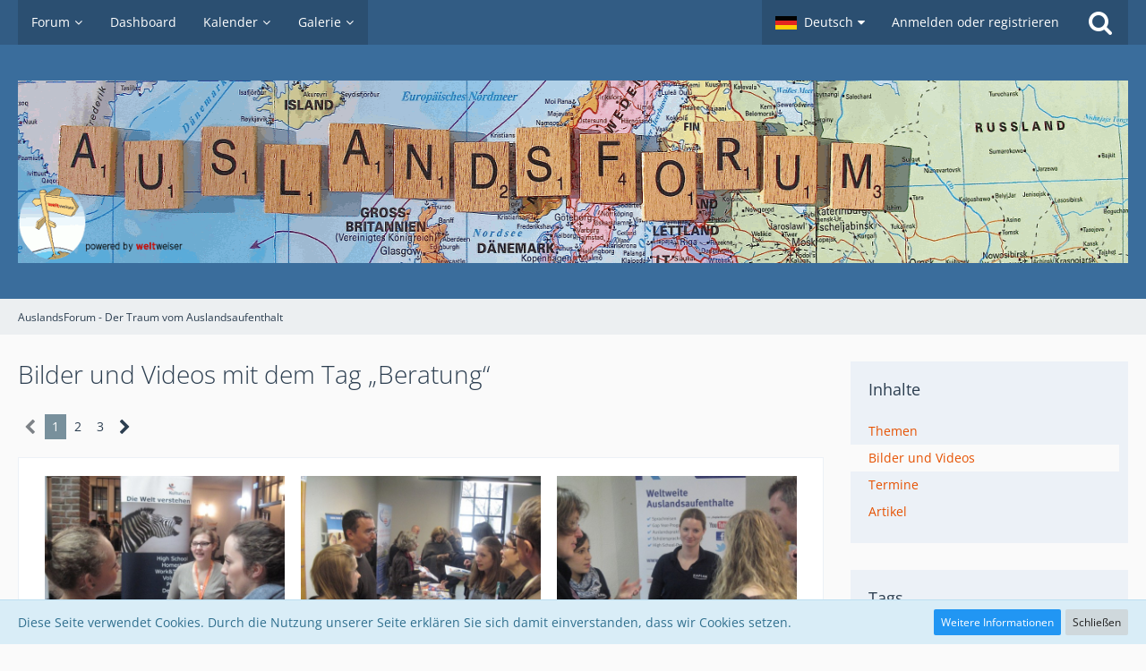

--- FILE ---
content_type: text/html; charset=UTF-8
request_url: https://auslandsforum.weltweiser.de/wcf/index.php?tagged/63-beratung/&objectType=com.woltlab.gallery.image
body_size: 13054
content:




<!DOCTYPE html>
<html dir="ltr" lang="de">

<head>
		
	<title>Bilder und Videos mit dem Tag „Beratung“ - AuslandsForum - Der Traum vom Auslandsaufenthalt</title>
	
	<meta charset="utf-8">
<meta name="viewport" content="width=device-width, initial-scale=1">
<meta name="format-detection" content="telephone=no">
<meta name="robots" content="noindex"><meta name="description" content="Infos zu Schüleraustausch, Sprachreisen, Au-Pair, Work and Travel">
<meta name="keywords" content="auslandsjahr, auslandsaufenthalt, austauschorganisationen">
<meta property="og:site_name" content="AuslandsForum - Der Traum vom Auslandsaufenthalt">

<!-- Stylesheets -->
<link rel="stylesheet" type="text/css" href="https://auslandsforum.weltweiser.de/wcf/style/style-5.css?m=1694582400">


<script>
	var SID_ARG_2ND	= '';
	var WCF_PATH = 'https://auslandsforum.weltweiser.de/wcf/';
	var WSC_API_URL = 'https://auslandsforum.weltweiser.de/wcf/';
	var SECURITY_TOKEN = '0a43dc6b26192cfba3f526758f7ea31d4f8c5d3e';
	var LANGUAGE_ID = 1;
	var LANGUAGE_USE_INFORMAL_VARIANT = false;
	var TIME_NOW = 1768434565;
	var LAST_UPDATE_TIME = 1694526528;
	var URL_LEGACY_MODE = false;
	var ENABLE_DEBUG_MODE = false;
	var ENABLE_PRODUCTION_DEBUG_MODE = true;
	var ENABLE_DEVELOPER_TOOLS = false;
	var WSC_API_VERSION = 2019;
	
	var REACTION_TYPES = {"1":{"title":"Gef\u00e4llt mir","renderedIcon":"<img\n\tsrc=\"https:\/\/auslandsforum.weltweiser.de\/wcf\/images\/reaction\/like.svg\"\n\talt=\"Gef\u00e4llt mir\"\n\tclass=\"reactionType\"\n\tdata-reaction-type-id=\"1\"\n>","iconPath":"https:\/\/auslandsforum.weltweiser.de\/wcf\/images\/reaction\/like.svg","showOrder":1,"reactionTypeID":1,"isAssignable":1},"2":{"title":"Danke","renderedIcon":"<img\n\tsrc=\"https:\/\/auslandsforum.weltweiser.de\/wcf\/images\/reaction\/thanks.svg\"\n\talt=\"Danke\"\n\tclass=\"reactionType\"\n\tdata-reaction-type-id=\"2\"\n>","iconPath":"https:\/\/auslandsforum.weltweiser.de\/wcf\/images\/reaction\/thanks.svg","showOrder":2,"reactionTypeID":2,"isAssignable":1},"3":{"title":"Haha","renderedIcon":"<img\n\tsrc=\"https:\/\/auslandsforum.weltweiser.de\/wcf\/images\/reaction\/haha.svg\"\n\talt=\"Haha\"\n\tclass=\"reactionType\"\n\tdata-reaction-type-id=\"3\"\n>","iconPath":"https:\/\/auslandsforum.weltweiser.de\/wcf\/images\/reaction\/haha.svg","showOrder":3,"reactionTypeID":3,"isAssignable":1},"4":{"title":"Verwirrend","renderedIcon":"<img\n\tsrc=\"https:\/\/auslandsforum.weltweiser.de\/wcf\/images\/reaction\/confused.svg\"\n\talt=\"Verwirrend\"\n\tclass=\"reactionType\"\n\tdata-reaction-type-id=\"4\"\n>","iconPath":"https:\/\/auslandsforum.weltweiser.de\/wcf\/images\/reaction\/confused.svg","showOrder":4,"reactionTypeID":4,"isAssignable":1},"5":{"title":"Traurig","renderedIcon":"<img\n\tsrc=\"https:\/\/auslandsforum.weltweiser.de\/wcf\/images\/reaction\/sad.svg\"\n\talt=\"Traurig\"\n\tclass=\"reactionType\"\n\tdata-reaction-type-id=\"5\"\n>","iconPath":"https:\/\/auslandsforum.weltweiser.de\/wcf\/images\/reaction\/sad.svg","showOrder":5,"reactionTypeID":5,"isAssignable":1},"6":{"title":"Gef\u00e4llt mir nicht","renderedIcon":"<img\n\tsrc=\"https:\/\/auslandsforum.weltweiser.de\/wcf\/images\/reaction\/thumbsDown.svg\"\n\talt=\"Gef\u00e4llt mir nicht\"\n\tclass=\"reactionType\"\n\tdata-reaction-type-id=\"6\"\n>","iconPath":"https:\/\/auslandsforum.weltweiser.de\/wcf\/images\/reaction\/thumbsDown.svg","showOrder":6,"reactionTypeID":6,"isAssignable":1}};
	
	</script>

<script src="https://auslandsforum.weltweiser.de/wcf/js/WoltLabSuite.Core.min.js?v=1694526528"></script>
<script>
requirejs.config({
	baseUrl: 'https://auslandsforum.weltweiser.de/wcf/js', 
	urlArgs: 't=1694526528'
	
});

window.addEventListener('pageshow', function(event) {
	if (event.persisted) {
		window.location.reload();
	}
});

</script>
<noscript>
	<style>
		.jsOnly {
			display: none !important;
		}
		
		.noJsOnly {
			display: block !important;
		}
	</style>
</noscript>

<script type="application/ld+json">
{
"@context": "http://schema.org",
"@type": "WebSite",
"url": "https:\/\/auslandsforum.weltweiser.de\/",
"potentialAction": {
"@type": "SearchAction",
"target": "https:\/\/auslandsforum.weltweiser.de\/wcf\/index.php?search\/&q={search_term_string}",
"query-input": "required name=search_term_string"
}
}
</script>

<script src="https://auslandsforum.weltweiser.de/wcf/js/WoltLabSuite.Forum.min.js?v=1694526528"></script>
<script src="https://auslandsforum.weltweiser.de/wcf/js/WoltLabSuite.Gallery.min.js?v=1694526528"></script>
<script src="https://auslandsforum.weltweiser.de/wcf/js/WoltLabSuite.Calendar.min.js?v=1694526528"></script>
<!-- Icons -->
<link rel="apple-touch-icon" sizes="180x180" href="https://auslandsforum.weltweiser.de/wcf/images/style-5/apple-touch-icon.png">
<link rel="manifest" href="https://auslandsforum.weltweiser.de/wcf/images/style-5/manifest.json">
<link rel="shortcut icon" href="https://auslandsforum.weltweiser.de/wcf/images/style-5/favicon.ico">
<meta name="msapplication-config" content="https://auslandsforum.weltweiser.de/wcf/images/style-5/browserconfig.xml">
<meta name="theme-color" content="#3a6d9c">

<link rel="next" href="https://auslandsforum.weltweiser.de/wcf/index.php?tagged/63-beratung/&amp;objectType=com.woltlab.gallery.image&amp;pageNo=2">
			<link rel="canonical" href="https://auslandsforum.weltweiser.de/wcf/index.php?tagged/63-beratung/&amp;objectType=com.woltlab.gallery.image">
	</head>

<body id="tpl_wcf_tagged"
	itemscope itemtype="http://schema.org/WebPage"	data-template="tagged" data-application="wcf" data-page-id="32" data-page-identifier="com.woltlab.wcf.Tagged"		class="">

<a id="top"></a>

<div id="pageContainer" class="pageContainer">
	
	
	<div id="pageHeaderContainer" class="pageHeaderContainer">
	<header id="pageHeader" class="pageHeader">
		<div id="pageHeaderPanel" class="pageHeaderPanel">
			<div class="layoutBoundary">
				<div class="box mainMenu" data-box-identifier="com.woltlab.wcf.MainMenu">
			
		
	<div class="boxContent">
		<nav aria-label="Hauptmenü">
	<ol class="boxMenu">
		
		
					<li class=" boxMenuHasChildren" data-identifier="com.woltlab.wbb.BoardList">
				<a href="https://auslandsforum.weltweiser.de/" class="boxMenuLink">
					<span class="boxMenuLinkTitle">Forum</span>
									</a>
				
				<ol class="boxMenuDepth1">				
									<li class="" data-identifier="com.woltlab.wbb.UnresolvedThreadList">
				<a href="https://auslandsforum.weltweiser.de/index.php?unresolved-thread-list/" class="boxMenuLink">
					<span class="boxMenuLinkTitle">Unerledigte Themen</span>
									</a>
				
				</li>				
									</ol></li>									<li class="" data-identifier="com.woltlab.wcf.Dashboard">
				<a href="https://auslandsforum.weltweiser.de/wcf/index.php?dashboard/" class="boxMenuLink">
					<span class="boxMenuLinkTitle">Dashboard</span>
									</a>
				
				</li>				
									<li class=" boxMenuHasChildren" data-identifier="com.woltlab.calendar.Calendar">
				<a href="https://auslandsforum.weltweiser.de/calendar/" class="boxMenuLink">
					<span class="boxMenuLinkTitle">Kalender</span>
									</a>
				
				<ol class="boxMenuDepth1">				
									<li class="" data-identifier="com.woltlab.calendar.UpcomingEventList">
				<a href="https://auslandsforum.weltweiser.de/calendar/index.php?upcoming-event-list/" class="boxMenuLink">
					<span class="boxMenuLinkTitle">Termine</span>
									</a>
				
				</li>				
									</ol></li>									<li class=" boxMenuHasChildren" data-identifier="com.woltlab.gallery.Gallery">
				<a href="https://auslandsforum.weltweiser.de/gallery/" class="boxMenuLink">
					<span class="boxMenuLinkTitle">Galerie</span>
									</a>
				
				<ol class="boxMenuDepth1">				
									<li class="" data-identifier="com.woltlab.gallery.AlbumList">
				<a href="https://auslandsforum.weltweiser.de/gallery/index.php?album-list/" class="boxMenuLink">
					<span class="boxMenuLinkTitle">Alben</span>
									</a>
				
				</li>				
									</ol></li>								
		
	</ol>
</nav>	</div>
</div>				
				<nav id="topMenu" class="userPanel">
		
	<ul class="userPanelItems">
									<li id="pageLanguageContainer">
					</li>
										<!-- login box -->
				<li id="userLogin">
					<a class="loginLink" href="https://auslandsforum.weltweiser.de/wcf/index.php?login/">Anmelden oder registrieren</a>
					<div id="loginForm" class="loginForm" style="display: none">
						<form method="post" action="https://auslandsforum.weltweiser.de/wcf/index.php?login/">
							<section class="section loginFormLogin">
								<h2 class="sectionTitle">Anmeldung</h2>
								
								<dl>
									<dt><label for="username">Benutzername oder E-Mail-Adresse</label></dt>
									<dd>
										<input type="text" id="username" name="username" value="" required class="long" autocomplete="username">
									</dd>
								</dl>
								
								<dl>
									<dt><label for="password">Kennwort</label></dt>
									<dd>
										<input type="password" id="password" name="password" value="" class="long" autocomplete="current-password">
										<small><a href="https://auslandsforum.weltweiser.de/wcf/index.php?lost-password/">Kennwort vergessen</a></small>
									</dd>
								</dl>
								
																	<dl>
										<dt></dt>
										<dd>
											<label for="useCookies"><input type="checkbox" id="useCookies" name="useCookies" value="1" checked> Dauerhaft angemeldet bleiben</label>
										</dd>
									</dl>
																
								
								
								<div class="userLoginButtons">
									<input type="submit" value="Absenden" accesskey="s">
									<input type="hidden" name="url" value="/wcf/index.php?tagged/63-beratung/&amp;objectType=com.woltlab.gallery.image">
									<input type="hidden" name="t" value="0a43dc6b26192cfba3f526758f7ea31d4f8c5d3e">								</div>
							</section>
							
															<section class="section loginFormRegister">
									<h2 class="sectionTitle">Registrierung</h2>
									
									<p>Sie haben noch kein Benutzerkonto auf unserer Seite? <a href="https://auslandsforum.weltweiser.de/wcf/index.php?register/">Registrieren Sie sich kostenlos</a> und nehmen Sie an unserer Community teil!</p>
									
									<div class="userLoginButtons">
										<a href="https://auslandsforum.weltweiser.de/wcf/index.php?register/" class="button loginFormRegisterButton">Benutzerkonto erstellen</a>
									</div>
								</section>
														
							
						</form>
					</div>
					
					</li>
							
								
							
		<!-- page search -->
					<li class="jsOnly">
				<a href="#" id="userPanelSearchButton" class="jsTooltip" title="Suche"><span class="icon icon32 fa-search"></span> <span>Suche</span></a>
			</li>
			</ul>
</nav>
			</div>
		</div>
		
		<div id="pageHeaderFacade" class="pageHeaderFacade">
			<div class="layoutBoundary">
				<div id="pageHeaderLogo" class="pageHeaderLogo">
		
	<a href="https://auslandsforum.weltweiser.de/">
		<img src="https://auslandsforum.weltweiser.de/wcf/images/style-5/pageLogo.gif" alt="" class="pageHeaderLogoLarge" style="width: 1400px;height: 204px">
		<img src="https://auslandsforum.weltweiser.de/wcf/images/style-5/pageLogoMobile.png" alt="" class="pageHeaderLogoSmall">
		
		
	</a>
</div>
				
					


<div id="pageHeaderSearch" class="pageHeaderSearch">
	<form method="post" action="https://auslandsforum.weltweiser.de/wcf/index.php?search/">
		<div id="pageHeaderSearchInputContainer" class="pageHeaderSearchInputContainer">
			<div class="pageHeaderSearchType dropdown">
				<a href="#" class="button dropdownToggle"><span class="pageHeaderSearchTypeLabel">Alles</span></a>
				<ul class="dropdownMenu">
					<li><a href="#" data-extended-link="https://auslandsforum.weltweiser.de/wcf/index.php?search/" data-object-type="everywhere">Alles</a></li>
					<li class="dropdownDivider"></li>
					
					
					
																													<li><a href="#" data-extended-link="https://auslandsforum.weltweiser.de/wcf/index.php?search/&amp;types%5B%5D=com.woltlab.wbb.post" data-object-type="com.woltlab.wbb.post">Forum</a></li>
																								<li><a href="#" data-extended-link="https://auslandsforum.weltweiser.de/wcf/index.php?search/&amp;types%5B%5D=com.woltlab.gallery.image" data-object-type="com.woltlab.gallery.image">Galerie</a></li>
																								<li><a href="#" data-extended-link="https://auslandsforum.weltweiser.de/wcf/index.php?search/&amp;types%5B%5D=com.woltlab.calendar.event" data-object-type="com.woltlab.calendar.event">Termine</a></li>
																								<li><a href="#" data-extended-link="https://auslandsforum.weltweiser.de/wcf/index.php?search/&amp;types%5B%5D=com.woltlab.wcf.article" data-object-type="com.woltlab.wcf.article">Artikel</a></li>
																								<li><a href="#" data-extended-link="https://auslandsforum.weltweiser.de/wcf/index.php?search/&amp;types%5B%5D=com.woltlab.wcf.page" data-object-type="com.woltlab.wcf.page">Seiten</a></li>
																
					<li class="dropdownDivider"></li>
					<li><a class="pageHeaderSearchExtendedLink" href="https://auslandsforum.weltweiser.de/wcf/index.php?search/">Erweiterte Suche</a></li>
				</ul>
			</div>
			
			<input type="search" name="q" id="pageHeaderSearchInput" class="pageHeaderSearchInput" placeholder="Suchbegriff eingeben" autocomplete="off" value="" required>
			
			<button class="pageHeaderSearchInputButton button" type="submit">
				<span class="icon icon16 fa-search pointer" title="Suche"></span>
			</button>
			
			<div id="pageHeaderSearchParameters"></div>
			
						
			<input type="hidden" name="t" value="0a43dc6b26192cfba3f526758f7ea31d4f8c5d3e">		</div>
	</form>
</div>

	</div>
		</div>
		
		</header>
	
	
</div>
	
	
	
	
	
	<div class="pageNavigation">
	<div class="layoutBoundary">
			<nav class="breadcrumbs" aria-label="Verlaufsnavigation">
		<ol itemprop="breadcrumb" itemscope itemtype="http://schema.org/BreadcrumbList">
			<li title="AuslandsForum - Der Traum vom Auslandsaufenthalt" itemprop="itemListElement" itemscope itemtype="http://schema.org/ListItem">
							<a href="https://auslandsforum.weltweiser.de/" itemprop="item"><span itemprop="name">AuslandsForum - Der Traum vom Auslandsaufenthalt</span></a>
															<meta itemprop="position" content="1">
																					</li>
		</ol>
	</nav>
		
		
	</div>
</div>
	
	
	
	<section id="main" class="main" role="main">
		<div class="layoutBoundary">
			
			
			<div id="content" class="content">
								
																					
													<header class="contentHeader">
								<div class="contentHeaderTitle">
									<h1 class="contentTitle">Bilder und Videos mit dem Tag „Beratung“</h1>
																	</div>
								
								
							</header>
																			
				
				
				
				
				
	<div class="paginationTop">
		<nav class="pagination" data-link="https://auslandsforum.weltweiser.de/wcf/index.php?tagged/63-beratung/&amp;objectType=com.woltlab.gallery.image&amp;pageNo=%d" data-pages="3">
<ul>
<li class="skip disabled"><span class="icon icon24 fa-chevron-left"></span></li>
<li class="active"><span>1</span><span class="invisible">Seite 1 von 3</span></li>
<li><a href="https://auslandsforum.weltweiser.de/wcf/index.php?tagged/63-beratung/&amp;objectType=com.woltlab.gallery.image&amp;pageNo=2" title="Seite 2">2</a></li>
<li><a href="https://auslandsforum.weltweiser.de/wcf/index.php?tagged/63-beratung/&amp;objectType=com.woltlab.gallery.image&amp;pageNo=3" title="Seite 3">3</a></li>
<li class="skip"><a href="https://auslandsforum.weltweiser.de/wcf/index.php?tagged/63-beratung/&amp;objectType=com.woltlab.gallery.image&amp;pageNo=2" title="Nächste Seite" class="icon icon24 fa-chevron-right jsTooltip" rel="next"></a></li>
</ul></nav>
	</div>


	<div class="section">
	
<div class="jsClipboardContainer" data-type="com.woltlab.gallery.image">
		<ul class="galleryImageList">
					<li class="galleryImage jsClipboardObject" data-object-id="645" data-is-deleted="0" data-is-disabled="0" data-can-delete-image="0" data-can-restore-image="0" data-can-trash-image="0" data-can-enable-image="0" data-can-edit-image="0" data-can-view-deleted-image="0">
				
				
				<a href="https://auslandsforum.weltweiser.de/gallery/index.php?image/645-d%C3%BCsseldorf-jugendbildungsmesse/">
											<img src="https://auslandsforum.weltweiser.de/gallery/index.php?raw-image/645-d%C3%BCsseldorf-jugendbildungsmesse/&size=medium" alt="Düsseldorf_Jugendbildungsmesse">									</a>
				
				
				
				<div>
										
					<p>Düsseldorf_Jugendbildungsmesse</p>
					<div>
						<ul class="inlineList dotSeparated small">
							<li>weltweiser</li>
							<li><time datetime="2012-03-06T16:20:19+01:00" class="datetime" data-timestamp="1331047219" data-date="6. März 2012" data-time="16:20" data-offset="3600">6. März 2012</time></li>
													</ul>
						
						<dl class="plain inlineDataList">
							<dt><span class="icon icon16 fa-eye"></span></dt>
							<dd aria-label="1.938 Zugriffe">1.938</dd>
							
															<dt><span class="icon icon16 fa-comment-o"></span></dt>
								<dd aria-label="0 Kommentare">0</dd>
							
														
							
						</dl>
					</div>
				</div>
				
							</li>
					<li class="galleryImage jsClipboardObject" data-object-id="644" data-is-deleted="0" data-is-disabled="0" data-can-delete-image="0" data-can-restore-image="0" data-can-trash-image="0" data-can-enable-image="0" data-can-edit-image="0" data-can-view-deleted-image="0">
				
				
				<a href="https://auslandsforum.weltweiser.de/gallery/index.php?image/644-d%C3%BCsseldorf-jugendbildungsmesse/">
											<img src="https://auslandsforum.weltweiser.de/gallery/index.php?raw-image/644-d%C3%BCsseldorf-jugendbildungsmesse/&size=medium" alt="Düsseldorf_Jugendbildungsmesse">									</a>
				
				
				
				<div>
										
					<p>Düsseldorf_Jugendbildungsmesse</p>
					<div>
						<ul class="inlineList dotSeparated small">
							<li>weltweiser</li>
							<li><time datetime="2012-03-06T16:20:19+01:00" class="datetime" data-timestamp="1331047219" data-date="6. März 2012" data-time="16:20" data-offset="3600">6. März 2012</time></li>
													</ul>
						
						<dl class="plain inlineDataList">
							<dt><span class="icon icon16 fa-eye"></span></dt>
							<dd aria-label="1.834 Zugriffe">1.834</dd>
							
															<dt><span class="icon icon16 fa-comment-o"></span></dt>
								<dd aria-label="0 Kommentare">0</dd>
							
														
							
						</dl>
					</div>
				</div>
				
							</li>
					<li class="galleryImage jsClipboardObject" data-object-id="643" data-is-deleted="0" data-is-disabled="0" data-can-delete-image="0" data-can-restore-image="0" data-can-trash-image="0" data-can-enable-image="0" data-can-edit-image="0" data-can-view-deleted-image="0">
				
				
				<a href="https://auslandsforum.weltweiser.de/gallery/index.php?image/643-d%C3%BCsseldorf-jugendbildungsmesse/">
											<img src="https://auslandsforum.weltweiser.de/gallery/index.php?raw-image/643-d%C3%BCsseldorf-jugendbildungsmesse/&size=medium" alt="Düsseldorf_Jugendbildungsmesse">									</a>
				
				
				
				<div>
										
					<p>Düsseldorf_Jugendbildungsmesse</p>
					<div>
						<ul class="inlineList dotSeparated small">
							<li>weltweiser</li>
							<li><time datetime="2012-03-06T16:20:19+01:00" class="datetime" data-timestamp="1331047219" data-date="6. März 2012" data-time="16:20" data-offset="3600">6. März 2012</time></li>
													</ul>
						
						<dl class="plain inlineDataList">
							<dt><span class="icon icon16 fa-eye"></span></dt>
							<dd aria-label="1.870 Zugriffe">1.870</dd>
							
															<dt><span class="icon icon16 fa-comment-o"></span></dt>
								<dd aria-label="0 Kommentare">0</dd>
							
														
							
						</dl>
					</div>
				</div>
				
							</li>
					<li class="galleryImage jsClipboardObject" data-object-id="642" data-is-deleted="0" data-is-disabled="0" data-can-delete-image="0" data-can-restore-image="0" data-can-trash-image="0" data-can-enable-image="0" data-can-edit-image="0" data-can-view-deleted-image="0">
				
				
				<a href="https://auslandsforum.weltweiser.de/gallery/index.php?image/642-d%C3%BCsseldorf-jugendbildungsmesse/">
											<img src="https://auslandsforum.weltweiser.de/gallery/index.php?raw-image/642-d%C3%BCsseldorf-jugendbildungsmesse/&size=medium" alt="Düsseldorf_Jugendbildungsmesse">									</a>
				
				
				
				<div>
										
					<p>Düsseldorf_Jugendbildungsmesse</p>
					<div>
						<ul class="inlineList dotSeparated small">
							<li>weltweiser</li>
							<li><time datetime="2012-03-06T16:20:19+01:00" class="datetime" data-timestamp="1331047219" data-date="6. März 2012" data-time="16:20" data-offset="3600">6. März 2012</time></li>
													</ul>
						
						<dl class="plain inlineDataList">
							<dt><span class="icon icon16 fa-eye"></span></dt>
							<dd aria-label="1.936 Zugriffe">1.936</dd>
							
															<dt><span class="icon icon16 fa-comment-o"></span></dt>
								<dd aria-label="0 Kommentare">0</dd>
							
														
							
						</dl>
					</div>
				</div>
				
							</li>
					<li class="galleryImage jsClipboardObject" data-object-id="641" data-is-deleted="0" data-is-disabled="0" data-can-delete-image="0" data-can-restore-image="0" data-can-trash-image="0" data-can-enable-image="0" data-can-edit-image="0" data-can-view-deleted-image="0">
				
				
				<a href="https://auslandsforum.weltweiser.de/gallery/index.php?image/641-d%C3%BCsseldorf-jugendbildungsmesse/">
											<img src="https://auslandsforum.weltweiser.de/gallery/index.php?raw-image/641-d%C3%BCsseldorf-jugendbildungsmesse/&size=medium" alt="Düsseldorf_Jugendbildungsmesse">									</a>
				
				
				
				<div>
										
					<p>Düsseldorf_Jugendbildungsmesse</p>
					<div>
						<ul class="inlineList dotSeparated small">
							<li>weltweiser</li>
							<li><time datetime="2012-03-06T16:20:19+01:00" class="datetime" data-timestamp="1331047219" data-date="6. März 2012" data-time="16:20" data-offset="3600">6. März 2012</time></li>
													</ul>
						
						<dl class="plain inlineDataList">
							<dt><span class="icon icon16 fa-eye"></span></dt>
							<dd aria-label="1.784 Zugriffe">1.784</dd>
							
															<dt><span class="icon icon16 fa-comment-o"></span></dt>
								<dd aria-label="0 Kommentare">0</dd>
							
														
							
						</dl>
					</div>
				</div>
				
							</li>
					<li class="galleryImage jsClipboardObject" data-object-id="640" data-is-deleted="0" data-is-disabled="0" data-can-delete-image="0" data-can-restore-image="0" data-can-trash-image="0" data-can-enable-image="0" data-can-edit-image="0" data-can-view-deleted-image="0">
				
				
				<a href="https://auslandsforum.weltweiser.de/gallery/index.php?image/640-d%C3%BCsseldorf-jugendbildungsmesse/">
											<img src="https://auslandsforum.weltweiser.de/gallery/index.php?raw-image/640-d%C3%BCsseldorf-jugendbildungsmesse/&size=medium" alt="Düsseldorf_Jugendbildungsmesse">									</a>
				
				
				
				<div>
										
					<p>Düsseldorf_Jugendbildungsmesse</p>
					<div>
						<ul class="inlineList dotSeparated small">
							<li>weltweiser</li>
							<li><time datetime="2012-03-06T16:20:19+01:00" class="datetime" data-timestamp="1331047219" data-date="6. März 2012" data-time="16:20" data-offset="3600">6. März 2012</time></li>
													</ul>
						
						<dl class="plain inlineDataList">
							<dt><span class="icon icon16 fa-eye"></span></dt>
							<dd aria-label="1.796 Zugriffe">1.796</dd>
							
															<dt><span class="icon icon16 fa-comment-o"></span></dt>
								<dd aria-label="0 Kommentare">0</dd>
							
														
							
						</dl>
					</div>
				</div>
				
							</li>
					<li class="galleryImage jsClipboardObject" data-object-id="639" data-is-deleted="0" data-is-disabled="0" data-can-delete-image="0" data-can-restore-image="0" data-can-trash-image="0" data-can-enable-image="0" data-can-edit-image="0" data-can-view-deleted-image="0">
				
				
				<a href="https://auslandsforum.weltweiser.de/gallery/index.php?image/639-d%C3%BCsseldorf-jugendbildungsmesse/">
											<img src="https://auslandsforum.weltweiser.de/gallery/index.php?raw-image/639-d%C3%BCsseldorf-jugendbildungsmesse/&size=medium" alt="Düsseldorf_Jugendbildungsmesse">									</a>
				
				
				
				<div>
										
					<p>Düsseldorf_Jugendbildungsmesse</p>
					<div>
						<ul class="inlineList dotSeparated small">
							<li>weltweiser</li>
							<li><time datetime="2012-03-06T16:20:19+01:00" class="datetime" data-timestamp="1331047219" data-date="6. März 2012" data-time="16:20" data-offset="3600">6. März 2012</time></li>
													</ul>
						
						<dl class="plain inlineDataList">
							<dt><span class="icon icon16 fa-eye"></span></dt>
							<dd aria-label="1.747 Zugriffe">1.747</dd>
							
															<dt><span class="icon icon16 fa-comment-o"></span></dt>
								<dd aria-label="0 Kommentare">0</dd>
							
														
							
						</dl>
					</div>
				</div>
				
							</li>
					<li class="galleryImage jsClipboardObject" data-object-id="638" data-is-deleted="0" data-is-disabled="0" data-can-delete-image="0" data-can-restore-image="0" data-can-trash-image="0" data-can-enable-image="0" data-can-edit-image="0" data-can-view-deleted-image="0">
				
				
				<a href="https://auslandsforum.weltweiser.de/gallery/index.php?image/638-d%C3%BCsseldorf-jugendbildungsmesse/">
											<img src="https://auslandsforum.weltweiser.de/gallery/index.php?raw-image/638-d%C3%BCsseldorf-jugendbildungsmesse/&size=medium" alt="Düsseldorf_Jugendbildungsmesse">									</a>
				
				
				
				<div>
										
					<p>Düsseldorf_Jugendbildungsmesse</p>
					<div>
						<ul class="inlineList dotSeparated small">
							<li>weltweiser</li>
							<li><time datetime="2012-03-06T16:20:19+01:00" class="datetime" data-timestamp="1331047219" data-date="6. März 2012" data-time="16:20" data-offset="3600">6. März 2012</time></li>
													</ul>
						
						<dl class="plain inlineDataList">
							<dt><span class="icon icon16 fa-eye"></span></dt>
							<dd aria-label="1.791 Zugriffe">1.791</dd>
							
															<dt><span class="icon icon16 fa-comment-o"></span></dt>
								<dd aria-label="0 Kommentare">0</dd>
							
														
							
						</dl>
					</div>
				</div>
				
							</li>
					<li class="galleryImage jsClipboardObject" data-object-id="637" data-is-deleted="0" data-is-disabled="0" data-can-delete-image="0" data-can-restore-image="0" data-can-trash-image="0" data-can-enable-image="0" data-can-edit-image="0" data-can-view-deleted-image="0">
				
				
				<a href="https://auslandsforum.weltweiser.de/gallery/index.php?image/637-d%C3%BCsseldorf-jugendbildungsmesse/">
											<img src="https://auslandsforum.weltweiser.de/gallery/index.php?raw-image/637-d%C3%BCsseldorf-jugendbildungsmesse/&size=medium" alt="Düsseldorf_Jugendbildungsmesse">									</a>
				
				
				
				<div>
										
					<p>Düsseldorf_Jugendbildungsmesse</p>
					<div>
						<ul class="inlineList dotSeparated small">
							<li>weltweiser</li>
							<li><time datetime="2012-03-06T16:20:19+01:00" class="datetime" data-timestamp="1331047219" data-date="6. März 2012" data-time="16:20" data-offset="3600">6. März 2012</time></li>
													</ul>
						
						<dl class="plain inlineDataList">
							<dt><span class="icon icon16 fa-eye"></span></dt>
							<dd aria-label="2.088 Zugriffe">2.088</dd>
							
															<dt><span class="icon icon16 fa-comment-o"></span></dt>
								<dd aria-label="0 Kommentare">0</dd>
							
														
							
						</dl>
					</div>
				</div>
				
							</li>
					<li class="galleryImage jsClipboardObject" data-object-id="636" data-is-deleted="0" data-is-disabled="0" data-can-delete-image="0" data-can-restore-image="0" data-can-trash-image="0" data-can-enable-image="0" data-can-edit-image="0" data-can-view-deleted-image="0">
				
				
				<a href="https://auslandsforum.weltweiser.de/gallery/index.php?image/636-d%C3%BCsseldorf-jugendbildungsmesse/">
											<img src="https://auslandsforum.weltweiser.de/gallery/index.php?raw-image/636-d%C3%BCsseldorf-jugendbildungsmesse/&size=medium" alt="Düsseldorf_Jugendbildungsmesse">									</a>
				
				
				
				<div>
										
					<p>Düsseldorf_Jugendbildungsmesse</p>
					<div>
						<ul class="inlineList dotSeparated small">
							<li>weltweiser</li>
							<li><time datetime="2012-03-06T16:20:19+01:00" class="datetime" data-timestamp="1331047219" data-date="6. März 2012" data-time="16:20" data-offset="3600">6. März 2012</time></li>
													</ul>
						
						<dl class="plain inlineDataList">
							<dt><span class="icon icon16 fa-eye"></span></dt>
							<dd aria-label="2.073 Zugriffe">2.073</dd>
							
															<dt><span class="icon icon16 fa-comment-o"></span></dt>
								<dd aria-label="0 Kommentare">0</dd>
							
														
							
						</dl>
					</div>
				</div>
				
							</li>
					<li class="galleryImage jsClipboardObject" data-object-id="635" data-is-deleted="0" data-is-disabled="0" data-can-delete-image="0" data-can-restore-image="0" data-can-trash-image="0" data-can-enable-image="0" data-can-edit-image="0" data-can-view-deleted-image="0">
				
				
				<a href="https://auslandsforum.weltweiser.de/gallery/index.php?image/635-d%C3%BCsseldorf-jugendbildungsmesse/">
											<img src="https://auslandsforum.weltweiser.de/gallery/index.php?raw-image/635-d%C3%BCsseldorf-jugendbildungsmesse/&size=medium" alt="Düsseldorf_Jugendbildungsmesse">									</a>
				
				
				
				<div>
										
					<p>Düsseldorf_Jugendbildungsmesse</p>
					<div>
						<ul class="inlineList dotSeparated small">
							<li>weltweiser</li>
							<li><time datetime="2012-03-06T16:20:19+01:00" class="datetime" data-timestamp="1331047219" data-date="6. März 2012" data-time="16:20" data-offset="3600">6. März 2012</time></li>
													</ul>
						
						<dl class="plain inlineDataList">
							<dt><span class="icon icon16 fa-eye"></span></dt>
							<dd aria-label="2.057 Zugriffe">2.057</dd>
							
															<dt><span class="icon icon16 fa-comment-o"></span></dt>
								<dd aria-label="0 Kommentare">0</dd>
							
														
							
						</dl>
					</div>
				</div>
				
							</li>
					<li class="galleryImage jsClipboardObject" data-object-id="634" data-is-deleted="0" data-is-disabled="0" data-can-delete-image="0" data-can-restore-image="0" data-can-trash-image="0" data-can-enable-image="0" data-can-edit-image="0" data-can-view-deleted-image="0">
				
				
				<a href="https://auslandsforum.weltweiser.de/gallery/index.php?image/634-d%C3%BCsseldorf-jugendbildungsmesse/">
											<img src="https://auslandsforum.weltweiser.de/gallery/index.php?raw-image/634-d%C3%BCsseldorf-jugendbildungsmesse/&size=medium" alt="Düsseldorf_Jugendbildungsmesse">									</a>
				
				
				
				<div>
										
					<p>Düsseldorf_Jugendbildungsmesse</p>
					<div>
						<ul class="inlineList dotSeparated small">
							<li>weltweiser</li>
							<li><time datetime="2012-03-06T16:20:19+01:00" class="datetime" data-timestamp="1331047219" data-date="6. März 2012" data-time="16:20" data-offset="3600">6. März 2012</time></li>
													</ul>
						
						<dl class="plain inlineDataList">
							<dt><span class="icon icon16 fa-eye"></span></dt>
							<dd aria-label="2.073 Zugriffe">2.073</dd>
							
															<dt><span class="icon icon16 fa-comment-o"></span></dt>
								<dd aria-label="0 Kommentare">0</dd>
							
														
							
						</dl>
					</div>
				</div>
				
							</li>
					<li class="galleryImage jsClipboardObject" data-object-id="633" data-is-deleted="0" data-is-disabled="0" data-can-delete-image="0" data-can-restore-image="0" data-can-trash-image="0" data-can-enable-image="0" data-can-edit-image="0" data-can-view-deleted-image="0">
				
				
				<a href="https://auslandsforum.weltweiser.de/gallery/index.php?image/633-d%C3%BCsseldorf-jugendbildungsmesse/">
											<img src="https://auslandsforum.weltweiser.de/gallery/index.php?raw-image/633-d%C3%BCsseldorf-jugendbildungsmesse/&size=medium" alt="Düsseldorf_Jugendbildungsmesse">									</a>
				
				
				
				<div>
										
					<p>Düsseldorf_Jugendbildungsmesse</p>
					<div>
						<ul class="inlineList dotSeparated small">
							<li>weltweiser</li>
							<li><time datetime="2012-03-06T16:20:19+01:00" class="datetime" data-timestamp="1331047219" data-date="6. März 2012" data-time="16:20" data-offset="3600">6. März 2012</time></li>
													</ul>
						
						<dl class="plain inlineDataList">
							<dt><span class="icon icon16 fa-eye"></span></dt>
							<dd aria-label="2.227 Zugriffe">2.227</dd>
							
															<dt><span class="icon icon16 fa-comment-o"></span></dt>
								<dd aria-label="0 Kommentare">0</dd>
							
														
							
						</dl>
					</div>
				</div>
				
							</li>
					<li class="galleryImage jsClipboardObject" data-object-id="632" data-is-deleted="0" data-is-disabled="0" data-can-delete-image="0" data-can-restore-image="0" data-can-trash-image="0" data-can-enable-image="0" data-can-edit-image="0" data-can-view-deleted-image="0">
				
				
				<a href="https://auslandsforum.weltweiser.de/gallery/index.php?image/632-d%C3%BCsseldorf-auslandsaufenthalte/">
											<img src="https://auslandsforum.weltweiser.de/gallery/index.php?raw-image/632-d%C3%BCsseldorf-auslandsaufenthalte/&size=medium" alt="Düsseldorf_Auslandsaufenthalte">									</a>
				
				
				
				<div>
										
					<p>Düsseldorf_Auslandsaufenthalte</p>
					<div>
						<ul class="inlineList dotSeparated small">
							<li>weltweiser</li>
							<li><time datetime="2012-03-06T16:06:13+01:00" class="datetime" data-timestamp="1331046373" data-date="6. März 2012" data-time="16:06" data-offset="3600">6. März 2012</time></li>
													</ul>
						
						<dl class="plain inlineDataList">
							<dt><span class="icon icon16 fa-eye"></span></dt>
							<dd aria-label="1.737 Zugriffe">1.737</dd>
							
															<dt><span class="icon icon16 fa-comment-o"></span></dt>
								<dd aria-label="0 Kommentare">0</dd>
							
														
							
						</dl>
					</div>
				</div>
				
							</li>
					<li class="galleryImage jsClipboardObject" data-object-id="631" data-is-deleted="0" data-is-disabled="0" data-can-delete-image="0" data-can-restore-image="0" data-can-trash-image="0" data-can-enable-image="0" data-can-edit-image="0" data-can-view-deleted-image="0">
				
				
				<a href="https://auslandsforum.weltweiser.de/gallery/index.php?image/631-d%C3%BCsseldorf-auslandsaufenthalte/">
											<img src="https://auslandsforum.weltweiser.de/gallery/index.php?raw-image/631-d%C3%BCsseldorf-auslandsaufenthalte/&size=medium" alt="Düsseldorf_Auslandsaufenthalte">									</a>
				
				
				
				<div>
										
					<p>Düsseldorf_Auslandsaufenthalte</p>
					<div>
						<ul class="inlineList dotSeparated small">
							<li>weltweiser</li>
							<li><time datetime="2012-03-06T16:06:13+01:00" class="datetime" data-timestamp="1331046373" data-date="6. März 2012" data-time="16:06" data-offset="3600">6. März 2012</time></li>
													</ul>
						
						<dl class="plain inlineDataList">
							<dt><span class="icon icon16 fa-eye"></span></dt>
							<dd aria-label="1.750 Zugriffe">1.750</dd>
							
															<dt><span class="icon icon16 fa-comment-o"></span></dt>
								<dd aria-label="0 Kommentare">0</dd>
							
														
							
						</dl>
					</div>
				</div>
				
							</li>
					<li class="galleryImage jsClipboardObject" data-object-id="629" data-is-deleted="0" data-is-disabled="0" data-can-delete-image="0" data-can-restore-image="0" data-can-trash-image="0" data-can-enable-image="0" data-can-edit-image="0" data-can-view-deleted-image="0">
				
				
				<a href="https://auslandsforum.weltweiser.de/gallery/index.php?image/629-d%C3%BCsseldorf-auslandsaufenthalte/">
											<img src="https://auslandsforum.weltweiser.de/gallery/index.php?raw-image/629-d%C3%BCsseldorf-auslandsaufenthalte/&size=medium" alt="Düsseldorf_Auslandsaufenthalte">									</a>
				
				
				
				<div>
										
					<p>Düsseldorf_Auslandsaufenthalte</p>
					<div>
						<ul class="inlineList dotSeparated small">
							<li>weltweiser</li>
							<li><time datetime="2012-03-06T16:06:13+01:00" class="datetime" data-timestamp="1331046373" data-date="6. März 2012" data-time="16:06" data-offset="3600">6. März 2012</time></li>
													</ul>
						
						<dl class="plain inlineDataList">
							<dt><span class="icon icon16 fa-eye"></span></dt>
							<dd aria-label="1.861 Zugriffe">1.861</dd>
							
															<dt><span class="icon icon16 fa-comment-o"></span></dt>
								<dd aria-label="0 Kommentare">0</dd>
							
														
							
						</dl>
					</div>
				</div>
				
							</li>
					<li class="galleryImage jsClipboardObject" data-object-id="628" data-is-deleted="0" data-is-disabled="0" data-can-delete-image="0" data-can-restore-image="0" data-can-trash-image="0" data-can-enable-image="0" data-can-edit-image="0" data-can-view-deleted-image="0">
				
				
				<a href="https://auslandsforum.weltweiser.de/gallery/index.php?image/628-d%C3%BCsseldorf-auslandsaufenthalte/">
											<img src="https://auslandsforum.weltweiser.de/gallery/index.php?raw-image/628-d%C3%BCsseldorf-auslandsaufenthalte/&size=medium" alt="Düsseldorf_Auslandsaufenthalte">									</a>
				
				
				
				<div>
										
					<p>Düsseldorf_Auslandsaufenthalte</p>
					<div>
						<ul class="inlineList dotSeparated small">
							<li>weltweiser</li>
							<li><time datetime="2012-03-06T16:06:13+01:00" class="datetime" data-timestamp="1331046373" data-date="6. März 2012" data-time="16:06" data-offset="3600">6. März 2012</time></li>
													</ul>
						
						<dl class="plain inlineDataList">
							<dt><span class="icon icon16 fa-eye"></span></dt>
							<dd aria-label="1.859 Zugriffe">1.859</dd>
							
															<dt><span class="icon icon16 fa-comment-o"></span></dt>
								<dd aria-label="0 Kommentare">0</dd>
							
														
							
						</dl>
					</div>
				</div>
				
							</li>
					<li class="galleryImage jsClipboardObject" data-object-id="627" data-is-deleted="0" data-is-disabled="0" data-can-delete-image="0" data-can-restore-image="0" data-can-trash-image="0" data-can-enable-image="0" data-can-edit-image="0" data-can-view-deleted-image="0">
				
				
				<a href="https://auslandsforum.weltweiser.de/gallery/index.php?image/627-d%C3%BCsseldorf-auslandsaufenthalte/">
											<img src="https://auslandsforum.weltweiser.de/gallery/index.php?raw-image/627-d%C3%BCsseldorf-auslandsaufenthalte/&size=medium" alt="Düsseldorf_Auslandsaufenthalte">									</a>
				
				
				
				<div>
										
					<p>Düsseldorf_Auslandsaufenthalte</p>
					<div>
						<ul class="inlineList dotSeparated small">
							<li>weltweiser</li>
							<li><time datetime="2012-03-06T16:06:13+01:00" class="datetime" data-timestamp="1331046373" data-date="6. März 2012" data-time="16:06" data-offset="3600">6. März 2012</time></li>
													</ul>
						
						<dl class="plain inlineDataList">
							<dt><span class="icon icon16 fa-eye"></span></dt>
							<dd aria-label="1.847 Zugriffe">1.847</dd>
							
															<dt><span class="icon icon16 fa-comment-o"></span></dt>
								<dd aria-label="0 Kommentare">0</dd>
							
														
							
						</dl>
					</div>
				</div>
				
							</li>
					<li class="galleryImage jsClipboardObject" data-object-id="626" data-is-deleted="0" data-is-disabled="0" data-can-delete-image="0" data-can-restore-image="0" data-can-trash-image="0" data-can-enable-image="0" data-can-edit-image="0" data-can-view-deleted-image="0">
				
				
				<a href="https://auslandsforum.weltweiser.de/gallery/index.php?image/626-d%C3%BCsseldorf-auslandsaufenthalte/">
											<img src="https://auslandsforum.weltweiser.de/gallery/index.php?raw-image/626-d%C3%BCsseldorf-auslandsaufenthalte/&size=medium" alt="Düsseldorf_Auslandsaufenthalte">									</a>
				
				
				
				<div>
										
					<p>Düsseldorf_Auslandsaufenthalte</p>
					<div>
						<ul class="inlineList dotSeparated small">
							<li>weltweiser</li>
							<li><time datetime="2012-03-06T16:06:13+01:00" class="datetime" data-timestamp="1331046373" data-date="6. März 2012" data-time="16:06" data-offset="3600">6. März 2012</time></li>
													</ul>
						
						<dl class="plain inlineDataList">
							<dt><span class="icon icon16 fa-eye"></span></dt>
							<dd aria-label="1.832 Zugriffe">1.832</dd>
							
															<dt><span class="icon icon16 fa-comment-o"></span></dt>
								<dd aria-label="0 Kommentare">0</dd>
							
														
							
						</dl>
					</div>
				</div>
				
							</li>
					<li class="galleryImage jsClipboardObject" data-object-id="625" data-is-deleted="0" data-is-disabled="0" data-can-delete-image="0" data-can-restore-image="0" data-can-trash-image="0" data-can-enable-image="0" data-can-edit-image="0" data-can-view-deleted-image="0">
				
				
				<a href="https://auslandsforum.weltweiser.de/gallery/index.php?image/625-d%C3%BCsseldorf-auslandsaufenthalte/">
											<img src="https://auslandsforum.weltweiser.de/gallery/index.php?raw-image/625-d%C3%BCsseldorf-auslandsaufenthalte/&size=medium" alt="Düsseldorf_Auslandsaufenthalte">									</a>
				
				
				
				<div>
										
					<p>Düsseldorf_Auslandsaufenthalte</p>
					<div>
						<ul class="inlineList dotSeparated small">
							<li>weltweiser</li>
							<li><time datetime="2012-03-06T16:06:13+01:00" class="datetime" data-timestamp="1331046373" data-date="6. März 2012" data-time="16:06" data-offset="3600">6. März 2012</time></li>
													</ul>
						
						<dl class="plain inlineDataList">
							<dt><span class="icon icon16 fa-eye"></span></dt>
							<dd aria-label="1.851 Zugriffe">1.851</dd>
							
															<dt><span class="icon icon16 fa-comment-o"></span></dt>
								<dd aria-label="0 Kommentare">0</dd>
							
														
							
						</dl>
					</div>
				</div>
				
							</li>
			</ul>
</div>

</div>
<footer class="contentFooter">
			<div class="paginationBottom">
			<nav class="pagination" data-link="https://auslandsforum.weltweiser.de/wcf/index.php?tagged/63-beratung/&amp;objectType=com.woltlab.gallery.image&amp;pageNo=%d" data-pages="3">
<ul>
<li class="skip disabled"><span class="icon icon24 fa-chevron-left"></span></li>
<li class="active"><span>1</span><span class="invisible">Seite 1 von 3</span></li>
<li><a href="https://auslandsforum.weltweiser.de/wcf/index.php?tagged/63-beratung/&amp;objectType=com.woltlab.gallery.image&amp;pageNo=2" title="Seite 2">2</a></li>
<li><a href="https://auslandsforum.weltweiser.de/wcf/index.php?tagged/63-beratung/&amp;objectType=com.woltlab.gallery.image&amp;pageNo=3" title="Seite 3">3</a></li>
<li class="skip"><a href="https://auslandsforum.weltweiser.de/wcf/index.php?tagged/63-beratung/&amp;objectType=com.woltlab.gallery.image&amp;pageNo=2" title="Nächste Seite" class="icon icon24 fa-chevron-right jsTooltip" rel="next"></a></li>
</ul></nav>
		</div>
	
	
	
</footer>

				
				
				
				
							</div>
				
							
															
				<aside class="sidebar boxesSidebarRight" aria-label="Rechte Seitenleiste" data-show-sidebar="Rechte Sidebar" data-hide-sidebar="Sidebar verbergen">
					<div class="boxContainer">
													
										
				
				
								
										<section class="box" data-static-box-identifier="com.woltlab.wcf.TaggedMenu">
		<h2 class="boxTitle">Inhalte</h2>
		
		<nav class="boxContent">
			<ul class="boxMenu">
									<li><a class="boxMenuLink" href="https://auslandsforum.weltweiser.de/wcf/index.php?tagged/63-beratung/&amp;objectType=com.woltlab.wbb.thread">Themen</a></li>
									<li class="active"><a class="boxMenuLink" href="https://auslandsforum.weltweiser.de/wcf/index.php?tagged/63-beratung/&amp;objectType=com.woltlab.gallery.image">Bilder und Videos</a></li>
									<li><a class="boxMenuLink" href="https://auslandsforum.weltweiser.de/wcf/index.php?tagged/63-beratung/&amp;objectType=com.woltlab.calendar.event">Termine</a></li>
									<li><a class="boxMenuLink" href="https://auslandsforum.weltweiser.de/wcf/index.php?tagged/63-beratung/&amp;objectType=com.woltlab.wcf.article">Artikel</a></li>
							</ul>
		</nav>
	</section>
	
			<section class="box" data-static-box-identifier="com.woltlab.wcf.TaggedTagCloud">
			<h2 class="boxTitle">Tags</h2>
			
			<div class="boxContent">
					<ul class="tagList">
		<li><a href="https://auslandsforum.weltweiser.de/wcf/index.php?tagged/1803-20-jahre-weltweiser/&amp;objectType=com.woltlab.gallery.image" rel="tag" class="tagWeight1">20 Jahre weltweiser</a></li>
							<li><a href="https://auslandsforum.weltweiser.de/wcf/index.php?tagged/774-abenteuer-ausland/&amp;objectType=com.woltlab.gallery.image" rel="tag" class="tagWeight1">Abenteuer Ausland</a></li>
							<li><a href="https://auslandsforum.weltweiser.de/wcf/index.php?tagged/777-abroad/&amp;objectType=com.woltlab.gallery.image" rel="tag" class="tagWeight1">Abroad</a></li>
							<li><a href="https://auslandsforum.weltweiser.de/wcf/index.php?tagged/776-around-the-world/&amp;objectType=com.woltlab.gallery.image" rel="tag" class="tagWeight1">around the world</a></li>
							<li><a href="https://auslandsforum.weltweiser.de/wcf/index.php?tagged/1-au-pair/&amp;objectType=com.woltlab.gallery.image" rel="tag" class="tagWeight7">Au-Pair</a></li>
							<li><a href="https://auslandsforum.weltweiser.de/wcf/index.php?tagged/65-ausland/&amp;objectType=com.woltlab.gallery.image" rel="tag" class="tagWeight1">Ausland</a></li>
							<li><a href="https://auslandsforum.weltweiser.de/wcf/index.php?tagged/1709-ausland-infomesse/&amp;objectType=com.woltlab.gallery.image" rel="tag" class="tagWeight2">Ausland Infomesse</a></li>
							<li><a href="https://auslandsforum.weltweiser.de/wcf/index.php?tagged/8-ausland-nach-dem-abitur/&amp;objectType=com.woltlab.gallery.image" rel="tag" class="tagWeight6">Ausland nach dem Abitur</a></li>
							<li><a href="https://auslandsforum.weltweiser.de/wcf/index.php?tagged/7-auslandsaufenthalt/&amp;objectType=com.woltlab.gallery.image" rel="tag" class="tagWeight3">Auslandsaufenthalt</a></li>
							<li><a href="https://auslandsforum.weltweiser.de/wcf/index.php?tagged/23-auslandsaufenthalte/&amp;objectType=com.woltlab.gallery.image" rel="tag" class="tagWeight4">Auslandsaufenthalte</a></li>
							<li><a href="https://auslandsforum.weltweiser.de/wcf/index.php?tagged/118-auslandsjahr/&amp;objectType=com.woltlab.gallery.image" rel="tag" class="tagWeight1">Auslandsjahr</a></li>
							<li><a href="https://auslandsforum.weltweiser.de/wcf/index.php?tagged/24-auslandsstudium/&amp;objectType=com.woltlab.gallery.image" rel="tag" class="tagWeight5">Auslandsstudium</a></li>
							<li><a href="https://auslandsforum.weltweiser.de/wcf/index.php?tagged/51-austausch/&amp;objectType=com.woltlab.gallery.image" rel="tag" class="tagWeight1">Austausch</a></li>
							<li><a href="https://auslandsforum.weltweiser.de/wcf/index.php?tagged/50-austauschjahr/&amp;objectType=com.woltlab.gallery.image" rel="tag" class="tagWeight6">Austauschjahr</a></li>
							<li><a href="https://auslandsforum.weltweiser.de/wcf/index.php?tagged/63-beratung/&amp;objectType=com.woltlab.gallery.image" rel="tag" class="tagWeight5">Beratung</a></li>
							<li><a href="https://auslandsforum.weltweiser.de/wcf/index.php?tagged/1758-bildungsberatung/&amp;objectType=com.woltlab.gallery.image" rel="tag" class="tagWeight1">Bildungsberatung</a></li>
							<li><a href="https://auslandsforum.weltweiser.de/wcf/index.php?tagged/1812-bildungsberatungsdienst/&amp;objectType=com.woltlab.gallery.image" rel="tag" class="tagWeight1">Bildungsberatungsdienst</a></li>
							<li><a href="https://auslandsforum.weltweiser.de/wcf/index.php?tagged/603-eventreisen/&amp;objectType=com.woltlab.gallery.image" rel="tag" class="tagWeight6">Eventreisen</a></li>
							<li><a href="https://auslandsforum.weltweiser.de/wcf/index.php?tagged/472-fernweh/&amp;objectType=com.woltlab.gallery.image" rel="tag" class="tagWeight1">fernweh</a></li>
							<li><a href="https://auslandsforum.weltweiser.de/wcf/index.php?tagged/275-frankfurt/&amp;objectType=com.woltlab.gallery.image" rel="tag" class="tagWeight1">Frankfurt</a></li>
							<li><a href="https://auslandsforum.weltweiser.de/wcf/index.php?tagged/6-freiwilligendienst/&amp;objectType=com.woltlab.gallery.image" rel="tag" class="tagWeight6">Freiwilligendienst</a></li>
							<li><a href="https://auslandsforum.weltweiser.de/wcf/index.php?tagged/29-freiwilligendienste/&amp;objectType=com.woltlab.gallery.image" rel="tag" class="tagWeight6">Freiwilligendienste</a></li>
							<li><a href="https://auslandsforum.weltweiser.de/wcf/index.php?tagged/282-gap-year/&amp;objectType=com.woltlab.gallery.image" rel="tag" class="tagWeight1">Gap Year</a></li>
							<li><a href="https://auslandsforum.weltweiser.de/wcf/index.php?tagged/1256-gasteltern-geschenk/&amp;objectType=com.woltlab.gallery.image" rel="tag" class="tagWeight1">Gasteltern Geschenk</a></li>
							<li><a href="https://auslandsforum.weltweiser.de/wcf/index.php?tagged/457-gewinnspiel/&amp;objectType=com.woltlab.gallery.image" rel="tag" class="tagWeight1">Gewinnspiel</a></li>
							<li><a href="https://auslandsforum.weltweiser.de/wcf/index.php?tagged/1811-giveaway/&amp;objectType=com.woltlab.gallery.image" rel="tag" class="tagWeight1">Giveaway</a></li>
							<li><a href="https://auslandsforum.weltweiser.de/wcf/index.php?tagged/1813-handbuch-fernweh/&amp;objectType=com.woltlab.gallery.image" rel="tag" class="tagWeight1">Handbuch Fernweh</a></li>
							<li><a href="https://auslandsforum.weltweiser.de/wcf/index.php?tagged/590-handbuch-weltentdecker/&amp;objectType=com.woltlab.gallery.image" rel="tag" class="tagWeight1">Handbuch Weltentdecker</a></li>
							<li><a href="https://auslandsforum.weltweiser.de/wcf/index.php?tagged/52-high-school/&amp;objectType=com.woltlab.gallery.image" rel="tag" class="tagWeight1">high school</a></li>
							<li><a href="https://auslandsforum.weltweiser.de/wcf/index.php?tagged/36-high-school-aufenthalte/&amp;objectType=com.woltlab.gallery.image" rel="tag" class="tagWeight6">High School-Aufenthalte</a></li>
							<li><a href="https://auslandsforum.weltweiser.de/wcf/index.php?tagged/601-homestay/&amp;objectType=com.woltlab.gallery.image" rel="tag" class="tagWeight5">Homestay</a></li>
							<li><a href="https://auslandsforum.weltweiser.de/wcf/index.php?tagged/236-jubi/&amp;objectType=com.woltlab.gallery.image" rel="tag" class="tagWeight2">JUBi</a></li>
							<li><a href="https://auslandsforum.weltweiser.de/wcf/index.php?tagged/1294-jubi-d%C3%BCsseldorf/&amp;objectType=com.woltlab.gallery.image" rel="tag" class="tagWeight1">JuBi Düsseldorf</a></li>
							<li><a href="https://auslandsforum.weltweiser.de/wcf/index.php?tagged/1298-jubi-hannover/&amp;objectType=com.woltlab.gallery.image" rel="tag" class="tagWeight1">JuBi Hannover</a></li>
							<li><a href="https://auslandsforum.weltweiser.de/wcf/index.php?tagged/1297-jubi-kassel/&amp;objectType=com.woltlab.gallery.image" rel="tag" class="tagWeight1">JuBi Kassel</a></li>
							<li><a href="https://auslandsforum.weltweiser.de/wcf/index.php?tagged/1761-jubil%C3%A4um/&amp;objectType=com.woltlab.gallery.image" rel="tag" class="tagWeight1">Jubiläum</a></li>
							<li><a href="https://auslandsforum.weltweiser.de/wcf/index.php?tagged/780-jubi-stuttgart/&amp;objectType=com.woltlab.gallery.image" rel="tag" class="tagWeight1">JuBi Stuttgart</a></li>
							<li><a href="https://auslandsforum.weltweiser.de/wcf/index.php?tagged/234-jugendbildungsmesse/&amp;objectType=com.woltlab.gallery.image" rel="tag" class="tagWeight5">Jugendbildungsmesse</a></li>
							<li><a href="https://auslandsforum.weltweiser.de/wcf/index.php?tagged/294-kiel/&amp;objectType=com.woltlab.gallery.image" rel="tag" class="tagWeight1">Kiel</a></li>
							<li><a href="https://auslandsforum.weltweiser.de/wcf/index.php?tagged/1652-kitchen2go-weltweiser/&amp;objectType=com.woltlab.gallery.image" rel="tag" class="tagWeight1">Kitchen2Go weltweiser</a></li>
							<li><a href="https://auslandsforum.weltweiser.de/wcf/index.php?tagged/315-kochbuch/&amp;objectType=com.woltlab.gallery.image" rel="tag" class="tagWeight1">Kochbuch</a></li>
							<li><a href="https://auslandsforum.weltweiser.de/wcf/index.php?tagged/1704-nix-f%C3%BCr-stubenhocker/&amp;objectType=com.woltlab.gallery.image" rel="tag" class="tagWeight1">Nix für Stubenhocker</a></li>
							<li><a href="https://auslandsforum.weltweiser.de/wcf/index.php?tagged/301-organisation/&amp;objectType=com.woltlab.gallery.image" rel="tag" class="tagWeight1">Organisation</a></li>
							<li><a href="https://auslandsforum.weltweiser.de/wcf/index.php?tagged/33-praktika/&amp;objectType=com.woltlab.gallery.image" rel="tag" class="tagWeight4">Praktika</a></li>
							<li><a href="https://auslandsforum.weltweiser.de/wcf/index.php?tagged/4-praktika-im-ausland/&amp;objectType=com.woltlab.gallery.image" rel="tag" class="tagWeight7">Praktika im Ausland</a></li>
							<li><a href="https://auslandsforum.weltweiser.de/wcf/index.php?tagged/668-praktikum/&amp;objectType=com.woltlab.gallery.image" rel="tag" class="tagWeight1">praktikum</a></li>
							<li><a href="https://auslandsforum.weltweiser.de/wcf/index.php?tagged/469-reisen/&amp;objectType=com.woltlab.gallery.image" rel="tag" class="tagWeight1">reisen</a></li>
							<li><a href="https://auslandsforum.weltweiser.de/wcf/index.php?tagged/775-schulaustausch/&amp;objectType=com.woltlab.gallery.image" rel="tag" class="tagWeight1">Schulaustausch</a></li>
							<li><a href="https://auslandsforum.weltweiser.de/wcf/index.php?tagged/74-schulbesuch-im-ausland/&amp;objectType=com.woltlab.gallery.image" rel="tag" class="tagWeight4">Schulbesuch im Ausland</a></li>
							<li><a href="https://auslandsforum.weltweiser.de/wcf/index.php?tagged/2-sch%C3%BCleraustausch/&amp;objectType=com.woltlab.gallery.image" rel="tag" class="tagWeight7">Schüleraustausch</a></li>
							<li><a href="https://auslandsforum.weltweiser.de/wcf/index.php?tagged/602-sportreisen/&amp;objectType=com.woltlab.gallery.image" rel="tag" class="tagWeight6">Sportreisen</a></li>
							<li><a href="https://auslandsforum.weltweiser.de/wcf/index.php?tagged/1285-sprachcaffe/&amp;objectType=com.woltlab.gallery.image" rel="tag" class="tagWeight1">sprachcaffe</a></li>
							<li><a href="https://auslandsforum.weltweiser.de/wcf/index.php?tagged/9-sprachreise/&amp;objectType=com.woltlab.gallery.image" rel="tag" class="tagWeight1">Sprachreise</a></li>
							<li><a href="https://auslandsforum.weltweiser.de/wcf/index.php?tagged/34-sprachreisen/&amp;objectType=com.woltlab.gallery.image" rel="tag" class="tagWeight7">Sprachreisen</a></li>
							<li><a href="https://auslandsforum.weltweiser.de/wcf/index.php?tagged/72-stipendien/&amp;objectType=com.woltlab.gallery.image" rel="tag" class="tagWeight4">Stipendien</a></li>
							<li><a href="https://auslandsforum.weltweiser.de/wcf/index.php?tagged/35-stipendium/&amp;objectType=com.woltlab.gallery.image" rel="tag" class="tagWeight5">Stipendium</a></li>
							<li><a href="https://auslandsforum.weltweiser.de/wcf/index.php?tagged/41-studium/&amp;objectType=com.woltlab.gallery.image" rel="tag" class="tagWeight5">Studium</a></li>
							<li><a href="https://auslandsforum.weltweiser.de/wcf/index.php?tagged/252-studium-im-ausland/&amp;objectType=com.woltlab.gallery.image" rel="tag" class="tagWeight6">Studium im Ausland</a></li>
							<li><a href="https://auslandsforum.weltweiser.de/wcf/index.php?tagged/605-summer-camp/&amp;objectType=com.woltlab.gallery.image" rel="tag" class="tagWeight4">Summer Camp</a></li>
							<li><a href="https://auslandsforum.weltweiser.de/wcf/index.php?tagged/606-timpany-sprachreisen/&amp;objectType=com.woltlab.gallery.image" rel="tag" class="tagWeight1">Timpany Sprachreisen</a></li>
							<li><a href="https://auslandsforum.weltweiser.de/wcf/index.php?tagged/45-volunteer/&amp;objectType=com.woltlab.gallery.image" rel="tag" class="tagWeight6">Volunteer</a></li>
							<li><a href="https://auslandsforum.weltweiser.de/wcf/index.php?tagged/173-weltb%C3%BCrger/&amp;objectType=com.woltlab.gallery.image" rel="tag" class="tagWeight6">Weltbürger</a></li>
							<li><a href="https://auslandsforum.weltweiser.de/wcf/index.php?tagged/933-weltentdecker/&amp;objectType=com.woltlab.gallery.image" rel="tag" class="tagWeight1">weltentdecker</a></li>
							<li><a href="https://auslandsforum.weltweiser.de/wcf/index.php?tagged/5-weltweiser/&amp;objectType=com.woltlab.gallery.image" rel="tag" class="tagWeight6">weltweiser</a></li>
							<li><a href="https://auslandsforum.weltweiser.de/wcf/index.php?tagged/3-work-travel/&amp;objectType=com.woltlab.gallery.image" rel="tag" class="tagWeight7">Work &amp; Travel</a></li>
							<li><a href="https://auslandsforum.weltweiser.de/wcf/index.php?tagged/164-work-travel/&amp;objectType=com.woltlab.gallery.image" rel="tag" class="tagWeight1">Work&amp;Travel</a></li>
							<li><a href="https://auslandsforum.weltweiser.de/wcf/index.php?tagged/604-workcamps/&amp;objectType=com.woltlab.gallery.image" rel="tag" class="tagWeight6">Workcamps</a></li>
							<li><a href="https://auslandsforum.weltweiser.de/wcf/index.php?tagged/723-zeitung-auslandsaufenthalte/&amp;objectType=com.woltlab.gallery.image" rel="tag" class="tagWeight1">Zeitung Auslandsaufenthalte</a></li>
							<li><a href="https://auslandsforum.weltweiser.de/wcf/index.php?tagged/722-zeitung-stubenhocker/&amp;objectType=com.woltlab.gallery.image" rel="tag" class="tagWeight1">Zeitung Stubenhocker</a></li>
	</ul>
			</div>
		</section>
									
								
								
						
											</div>
				</aside>
					</div>
	</section>
	
	
	
	
	
	<footer id="pageFooter" class="pageFooter">
		
						
			<div class="boxesFooter">
			<div class="layoutBoundary">
													<div class="boxContainer">
						<div class="box" data-box-identifier="com.woltlab.wcf.FooterMenu">
			
		
	<div class="boxContent">
		<nav aria-label="Footer-Menü">
	<ol class="boxMenu">
		
		
					<li class="" data-identifier="com.woltlab.wcf.PrivacyPolicy">
				<a href="https://auslandsforum.weltweiser.de/wcf/index.php?datenschutzerklaerung/" class="boxMenuLink">
					<span class="boxMenuLinkTitle">Datenschutzerklärung</span>
									</a>
				
				</li>				
									<li class="" data-identifier="com.woltlab.wcf.LegalNotice">
				<a href="https://auslandsforum.weltweiser.de/wcf/index.php?legal-notice/" class="boxMenuLink">
					<span class="boxMenuLinkTitle">Impressum</span>
									</a>
				
				</li>				
																	
		
	</ol>
</nav>	</div>
</div>
					</div>
				
			</div>
		</div>
		
			<div id="pageFooterCopyright" class="pageFooterCopyright">
			<div class="layoutBoundary">
				<div class="copyright"></div>
			</div>
		</div>
	
</footer>
</div>

<div id="pageMainMenuMobile" class="pageMainMenuMobile menuOverlayMobile" data-page-logo="https://auslandsforum.weltweiser.de/wcf/images/style-5/pageLogo.gif">
	<ol class="menuOverlayItemList" data-title="Menü">
		
		
		<li class="menuOverlayTitle">Navigation</li>
					
			<li class="menuOverlayItem" data-mobile-identifier="com.woltlab.wbb.BoardList">
								<a href="https://auslandsforum.weltweiser.de/" class="menuOverlayItemLink">
					<span class="menuOverlayItemTitle">Forum</span>
									</a>
				
				<ol class="menuOverlayItemList">					
									
			<li class="menuOverlayItem" data-mobile-identifier="com.woltlab.wbb.UnresolvedThreadList">
								<a href="https://auslandsforum.weltweiser.de/index.php?unresolved-thread-list/" class="menuOverlayItemLink">
					<span class="menuOverlayItemTitle">Unerledigte Themen</span>
									</a>
				
				</li>					
									</ol></li>									
			<li class="menuOverlayItem" data-mobile-identifier="com.woltlab.wcf.Dashboard">
								<a href="https://auslandsforum.weltweiser.de/wcf/index.php?dashboard/" class="menuOverlayItemLink">
					<span class="menuOverlayItemTitle">Dashboard</span>
									</a>
				
				</li>					
									
			<li class="menuOverlayItem" data-mobile-identifier="com.woltlab.calendar.Calendar">
								<a href="https://auslandsforum.weltweiser.de/calendar/" class="menuOverlayItemLink">
					<span class="menuOverlayItemTitle">Kalender</span>
									</a>
				
				<ol class="menuOverlayItemList">					
									
			<li class="menuOverlayItem" data-mobile-identifier="com.woltlab.calendar.UpcomingEventList">
								<a href="https://auslandsforum.weltweiser.de/calendar/index.php?upcoming-event-list/" class="menuOverlayItemLink">
					<span class="menuOverlayItemTitle">Termine</span>
									</a>
				
				</li>					
									</ol></li>									
			<li class="menuOverlayItem" data-mobile-identifier="com.woltlab.gallery.Gallery">
								<a href="https://auslandsforum.weltweiser.de/gallery/" class="menuOverlayItemLink">
					<span class="menuOverlayItemTitle">Galerie</span>
									</a>
				
				<ol class="menuOverlayItemList">					
									
			<li class="menuOverlayItem" data-mobile-identifier="com.woltlab.gallery.AlbumList">
								<a href="https://auslandsforum.weltweiser.de/gallery/index.php?album-list/" class="menuOverlayItemLink">
					<span class="menuOverlayItemTitle">Alben</span>
									</a>
				
				</li>					
									</ol></li>						
                							<li class="menuOverlayItemSpacer"></li>
				<li class="menuOverlayItem" data-mobile-identifier="com.woltlab.wcf.PrivacyPolicy">
			                                							<a href="https://auslandsforum.weltweiser.de/wcf/index.php?datenschutzerklaerung/" class="menuOverlayItemLink">
								<span class="menuOverlayItemTitle">Datenschutzerklärung</span>
			                                        							</a>
			
			                                </li>			
			                                			                			                        
						<li class="menuOverlayItem" data-mobile-identifier="com.woltlab.wcf.LegalNotice">
			                                							<a href="https://auslandsforum.weltweiser.de/wcf/index.php?legal-notice/" class="menuOverlayItemLink">
								<span class="menuOverlayItemTitle">Impressum</span>
			                                        							</a>
			
			                                </li>
			
		
		<li class="menuOverlayItemSpacer"></li>
		<li class="menuOverlayItem" data-more="com.woltlab.wcf.search">
			<a href="#" class="menuOverlayItemLink box24">
				<span class="icon icon24 fa-search"></span>
				<span class="menuOverlayItemTitle">Suche</span>
			</a>
		</li>
		<li class="menuOverlayTitle" id="pageMainMenuMobilePageOptionsTitle">Optionen</li>
		
		
		
					<li class="menuOverlayTitle">Aktueller Ort</li>
			<li class="menuOverlayItem">
						<a href="https://auslandsforum.weltweiser.de/" class="menuOverlayItemLink">
							<span class="box24">
								<span class="icon icon24 fa-home"></span>
								<span class="menuOverlayItemTitle">AuslandsForum - Der Traum vom Auslandsaufenthalt</span>
							</span>
						</a>
					</li>
		
		
		
	</ol>
</div>


<div id="pageUserMenuMobile" class="pageUserMenuMobile menuOverlayMobile" data-page-logo="https://auslandsforum.weltweiser.de/wcf/images/style-5/pageLogo.gif">
	<ol class="menuOverlayItemList" data-title="Benutzer-Menü">
		
		
					
			<li class="menuOverlayTitle">Benutzer-Menü</li>
							<li class="menuOverlayItem" data-more="com.woltlab.wcf.login">
					<a href="#" class="menuOverlayItemLink box24">
						<span class="icon icon24 fa-sign-in"></span>
						<span class="menuOverlayItemTitle">Anmelden oder registrieren</span>
					</a>
				</li>
						
			
			
							<li class="menuOverlayItemSpacer"></li>
				<li class="menuOverlayTitle">Sprache</li>
				<li class="menuOverlayItem">
					<a href="#" class="menuOverlayItemLink box24">
						<img src="https://auslandsforum.weltweiser.de/wcf/icon/flag/de.svg" alt="">
						<span class="menuOverlayItemTitle">Deutsch</span>
					</a>
					<ol class="menuOverlayItemList" data-title="Sprache">
													<li class="menuOverlayItem" data-more="com.woltlab.wcf.language" data-language-code="de" data-language-id="1">
								<a href="#" class="menuOverlayItemLink box24">
									<img src="https://auslandsforum.weltweiser.de/wcf/icon/flag/de.svg" alt="">
									<span class="menuOverlayItemTitle">Deutsch</span>
								</a>
							</li>
													<li class="menuOverlayItem" data-more="com.woltlab.wcf.language" data-language-code="en" data-language-id="2">
								<a href="#" class="menuOverlayItemLink box24">
									<img src="https://auslandsforum.weltweiser.de/wcf/icon/flag/gb.svg" alt="">
									<span class="menuOverlayItemTitle">English</span>
								</a>
							</li>
											</ol>
				</li>
							
		
	</ol>
</div>



<div class="pageFooterStickyNotice">
			<div class="info cookiePolicyNotice">
			<div class="layoutBoundary">
				<span class="cookiePolicyNoticeText">Diese Seite verwendet Cookies. Durch die Nutzung unserer Seite erklären Sie sich damit einverstanden, dass wir Cookies setzen.</span>
				<a href="https://auslandsforum.weltweiser.de/wcf/index.php?cookie-richtlinie/" class="button buttonPrimary small cookiePolicyNoticeMoreInformation">Weitere Informationen</a>
				<a href="#" class="button small jsOnly cookiePolicyNoticeDismiss">Schließen</a>
				</div>
		</div>
		
	
	
	<noscript>
		<div class="info" role="status">
			<div class="layoutBoundary">
				<span class="javascriptDisabledWarningText">In Ihrem Webbrowser ist JavaScript deaktiviert. Um alle Funktionen dieser Website nutzen zu können, muss JavaScript aktiviert sein.</span>
			</div>
		</div>	
	</noscript>
</div>

<script>
	require(['Language', 'WoltLabSuite/Core/BootstrapFrontend', 'User'], function(Language, BootstrapFrontend, User) {
		Language.addObject({
			'__days': [ 'Sonntag', 'Montag', 'Dienstag', 'Mittwoch', 'Donnerstag', 'Freitag', 'Samstag' ],
			'__daysShort': [ 'So', 'Mo', 'Di', 'Mi', 'Do', 'Fr', 'Sa' ],
			'__months': [ 'Januar', 'Februar', 'März', 'April', 'Mai', 'Juni', 'Juli', 'August', 'September', 'Oktober', 'November', 'Dezember' ], 
			'__monthsShort': [ 'Jan', 'Feb', 'Mrz', 'Apr', 'Mai', 'Jun', 'Jul', 'Aug', 'Sep', 'Okt', 'Nov', 'Dez' ],
			'wcf.clipboard.item.unmarkAll': 'Demarkieren',
			'wcf.clipboard.item.markAll': 'Alle Elemente markieren',
			'wcf.clipboard.item.mark': 'Element markieren',
			'wcf.date.relative.now': 'Vor einem Moment',
			'wcf.date.relative.minutes': 'Vor {if $minutes > 1}{#$minutes} Minuten{else}einer Minute{\/if}',
			'wcf.date.relative.hours': 'Vor {if $hours > 1}{#$hours} Stunden{else}einer Stunde{\/if}',
			'wcf.date.relative.pastDays': '{if $days > 1}{$day}{else}Gestern{\/if}, {$time}',
			'wcf.date.dateFormat': 'j. F Y',
			'wcf.date.dateTimeFormat': '%date%, %time%',
			'wcf.date.shortDateTimeFormat': '%date%',
			'wcf.date.hour': 'Stunde',
			'wcf.date.minute': 'Minute',
			'wcf.date.timeFormat': 'H:i',
			'wcf.date.firstDayOfTheWeek': '1',
			'wcf.global.button.add': 'Hinzufügen',
			'wcf.global.button.cancel': 'Abbrechen',
			'wcf.global.button.close': 'Schließen',
			'wcf.global.button.collapsible': 'Auf- und Zuklappen',
			'wcf.global.button.delete': 'Löschen',
			'wcf.global.button.disable': 'Deaktivieren',
			'wcf.global.button.disabledI18n': 'einsprachig',
			'wcf.global.button.edit': 'Bearbeiten',
			'wcf.global.button.enable': 'Aktivieren',
			'wcf.global.button.hide': 'Ausblenden',
			'wcf.global.button.insert': 'Einfügen',
			'wcf.global.button.next': 'Weiter »',
			'wcf.global.button.preview': 'Vorschau',
			'wcf.global.button.reset': 'Zurücksetzen',
			'wcf.global.button.save': 'Speichern',
			'wcf.global.button.search': 'Suche',
			'wcf.global.button.submit': 'Absenden',
			'wcf.global.button.upload': 'Hochladen',
			'wcf.global.confirmation.cancel': 'Abbrechen',
			'wcf.global.confirmation.confirm': 'OK',
			'wcf.global.confirmation.title': 'Bestätigung erforderlich',
			'wcf.global.decimalPoint': ',',
			'wcf.global.error.timeout': 'Keine Antwort vom Server erhalten, Anfrage wurde abgebrochen.',
			'wcf.global.form.error.empty': 'Bitte füllen Sie dieses Eingabefeld aus.',
			'wcf.global.form.error.greaterThan': 'Der eingegebene Wert muss größer sein als {#$greaterThan}.',
			'wcf.global.form.error.lessThan': 'Der eingegebene Wert muss kleiner sein als {#$lessThan}.',
			'wcf.global.form.error.multilingual': 'Bitte füllen Sie dieses Eingabefeld für jede Sprache aus.',
			'wcf.global.form.input.maxItems': 'Maximale Anzahl erreicht',
			'wcf.global.language.noSelection': 'Keine Auswahl',
			'wcf.global.loading': 'Lädt …',
			'wcf.global.noSelection': '(Keine Auswahl)',
			'wcf.global.select': 'Auswählen',
			'wcf.page.jumpTo': 'Gehe zu Seite',
			'wcf.page.jumpTo.description': 'Geben Sie einen Wert zwischen „1“ und „#pages#“ ein.',
			'wcf.global.page.pagination': 'Navigation',
			'wcf.global.page.next': 'Nächste Seite',
			'wcf.global.page.previous': 'Vorherige Seite',
			'wcf.global.pageDirection': 'ltr',
			'wcf.global.reason': 'Begründung',
			'wcf.global.scrollUp': 'Zum Seitenanfang',
			'wcf.global.success': 'Die Aktion wurde erfolgreich ausgeführt.',
			'wcf.global.success.add': 'Der Eintrag wurde gespeichert.',
			'wcf.global.success.edit': 'Die Änderungen wurden gespeichert.',
			'wcf.global.thousandsSeparator': '.',
			'wcf.page.pagePosition': 'Seite {#$pageNo} von {#$pages}',
			'wcf.style.changeStyle': 'Stil ändern',
			'wcf.user.activityPoint': 'Punkte',
			'wcf.user.panel.markAllAsRead': 'Alle als gelesen markieren',
			'wcf.user.panel.markAsRead': 'Als gelesen markieren',
			'wcf.user.panel.settings': 'Einstellungen',
			'wcf.user.panel.showAll': 'Alle anzeigen',
			'wcf.menu.page': 'Menü',
			'wcf.menu.user': 'Benutzer-Menü',
			'wcf.global.button.showMenu': 'Menü anzeigen',
			'wcf.global.button.hideMenu': 'Menü verbergen',
			'wcf.date.datePicker': 'Datumsauswahl',
			'wcf.date.datePicker.previousMonth': 'Vorheriger Monat',
			'wcf.date.datePicker.nextMonth': 'Nächster Monat',
			'wcf.date.datePicker.month': 'Monat',
			'wcf.date.datePicker.year': 'Jahr',
			'wcf.date.datePicker.hour': 'Stunde',
			'wcf.date.datePicker.minute': 'Minute'
							,'wcf.like.button.like': 'Gefällt mir',
				'wcf.like.button.dislike': 'Gefällt mir nicht',
				'wcf.like.tooltip': '{if $likes}{#$likes} Like{if $likes != 1}s{\/if}{if $dislikes}, {\/if}{\/if}{if $dislikes}{#$dislikes} Dislike{if $dislikes != 1}s{\/if}{\/if}',
				'wcf.like.summary': '{if $others == 0}{@$users.slice(0, -1).join(\", \")}{if $users.length > 1} und {\/if}{@$users.slice(-1)[0]}{else}{@$users.join(\", \")} und {if $others == 1}einem{else}{#$others}{\/if} weiteren{\/if} gefällt das.',
				'wcf.like.details': 'Details',
				'wcf.reactions.react': 'Reagieren'
						
			
		});
		
		BootstrapFrontend.setup({
			backgroundQueue: {
				url: 'https://auslandsforum.weltweiser.de/wcf/index.php?background-queue-perform/',
				force: false			},
			enableUserPopover: true,
			styleChanger: false		});
		
		User.init(0, '', '');
	});
	
	// prevent jQuery and other libraries from utilizing define()
	__require_define_amd = define.amd;
	define.amd = undefined;
</script>



<script src="https://auslandsforum.weltweiser.de/wcf/js/WCF.Combined.min.js?v=1694526528"></script>


<script>
	define.amd = __require_define_amd;
	$.holdReady(true);
	
	WCF.User.init(0, '');
</script>





<script>
	$(function() {
		WCF.System.PageNavigation.init('.pagination');
		WCF.User.Profile.ActivityPointList.init();
		
					require(['WoltLabSuite/Core/Ui/User/Trophy/List'], function (UserTrophyList) {
				new UserTrophyList();
			});
				
		
		
				
					new WCF.System.KeepAlive(1740);
			
						});
</script>

	
<script>
		var $imageViewer = null;
		$(function() {
			WCF.Language.addObject({
				'wcf.imageViewer.button.enlarge': 'Vollbild-Modus',
				'wcf.imageViewer.button.full': 'Originalversion aufrufen',
				'wcf.imageViewer.seriesIndex': '{literal}{x} von {y}{\/literal}',
				'wcf.imageViewer.counter': 'Bild {x} von {y}',
				'wcf.imageViewer.close': 'Schließen',
				'wcf.imageViewer.enlarge': 'Bild direkt anzeigen',
				'wcf.imageViewer.next': 'Nächstes Bild',
				'wcf.imageViewer.previous': 'Vorheriges Bild'
			});
			
			$imageViewer = new WCF.ImageViewer();
		});
		
		// WCF 2.0 compatibility, dynamically fetch slimbox and initialize it with the request parameters
		$.widget('ui.slimbox', {
			_create: function() {
				var self = this;
				head.load('https://auslandsforum.weltweiser.de/wcf/js/3rdParty/slimbox2.min.js', function() {
					self.element.slimbox(self.options);
				});
			}
		});
	</script>
	
	
<script>
	WCF.Language.addObject({
		
		'wcf.global.error.title': 'Fehlermeldung'
		
		
		
	});
</script>



<script src="https://auslandsforum.weltweiser.de/js/WBB.min.js?v=1694526528"></script>

<script src="https://auslandsforum.weltweiser.de/gallery/js/Gallery.min.js?v=1694526528"></script>

<script src="https://auslandsforum.weltweiser.de/calendar/js/Calendar.min.js?v=1694526528"></script>


<script>
	$(function() {
		
		require(['WoltLabSuite/Core/Controller/Popover'], function(ControllerPopover) {
	ControllerPopover.init({
		className: 'wbbTopicLink',
		dboAction: 'wbb\\data\\thread\\ThreadAction',
		identifier: 'com.woltlab.wbb.thread',
		loadCallback: function(objectId, popover, element) {
			var callback = function(data) {
				popover.setContent(
					'com.woltlab.wbb.thread',
					objectId,
					data.returnValues.template
				);
			}.bind(this);
			
			popover.ajaxApi({
				actionName: 'getPopover',
				className: 'wbb\\data\\thread\\ThreadAction',
				objectIDs: [ objectId ],
				parameters: {
					sortOrder: elData(element, 'sort-order') ? elData(element, 'sort-order') : 'ASC'
				}
			}, callback, callback);
		}
	});
	
	// @deprecated 5.3 use `data-object-id` or `anchor` template plugin
	ControllerPopover.init({
		attributeName: 'data-thread-id',
		className: 'wbbTopicLink',
		identifier: 'com.woltlab.wbb.thread.deprecated',
		loadCallback: function(objectId, popover, element) {
			var callback = function(data) {
				popover.setContent(
					'com.woltlab.wbb.thread.deprecated',
					objectId,
					data.returnValues.template
				);
			}.bind(this);
			
			popover.ajaxApi({
				actionName: 'getPopover',
				className: 'wbb\\data\\thread\\ThreadAction',
				objectIDs: [ objectId ],
				parameters: {
					sortOrder: elData(element, 'sort-order') ? elData(element, 'sort-order') : 'ASC'
				}
			}, callback, callback);
		}
	});
	
	ControllerPopover.init({
		className: 'wbbPostLink',
		dboAction: 'wbb\\data\\post\\PostAction',
		identifier: 'com.woltlab.wbb.post'
	});
	
	// @deprecated 5.3 use `data-object-id` or `anchor` template plugin
	ControllerPopover.init({
		attributeName: 'data-post-id',
		className: 'wbbPostLink',
		dboAction: 'wbb\\data\\post\\PostAction',
		identifier: 'com.woltlab.wbb.post.deprecated'
	});
});

require(['WoltLabSuite/Core/Controller/Popover'], function(ControllerPopover) {
	ControllerPopover.init({
		className: 'calendarEventLink',
		dboAction: 'calendar\\data\\event\\date\\EventDateAction',
		identifier: 'com.woltlab.calendar.eventDate'
	});
	
	// @deprecated 5.3 use `data-object-id` or `anchor` template plugin
	ControllerPopover.init({
		attributeName: 'data-event-date-id',
		className: 'calendarEventLink',
		dboAction: 'calendar\\data\\event\\date\\EventDateAction',
		identifier: 'com.woltlab.calendar.eventDate.deprecated'
	});
});
	});
</script>

	
		
						
<script>
						require(['EventHandler', 'WoltLabSuite/Core/Language/Chooser'], function(EventHandler, LanguageChooser) {
							var languages = {
																	'1': {
										iconPath: 'https:\/\/auslandsforum.weltweiser.de\/wcf\/icon\/flag\/de.svg',
										languageName: 'Deutsch',
										languageCode: 'de'
									}
								, 									'2': {
										iconPath: 'https:\/\/auslandsforum.weltweiser.de\/wcf\/icon\/flag\/gb.svg',
										languageName: 'English',
										languageCode: 'en'
									}
															};
								
							var callback = function(listItem) {
								var location;
								var languageCode = elData(listItem, 'language-code');
								var link = elBySel('link[hreflang="' + languageCode + '"]');
								if (link !== null) {
									location = link.href;
								}
								else {
									location = window.location.toString().replace(/#.*/, '').replace(/(\?|&)l=[0-9]+/g, '');
								}
								
								var delimiter = (location.indexOf('?') == -1) ? '?' : '&';
								window.location = location + delimiter + 'l=' + elData(listItem, 'language-id') + window.location.hash;
							};
							
							LanguageChooser.init('pageLanguageContainer', 'pageLanguageID', 1, languages, callback);
							EventHandler.add('com.woltlab.wcf.UserMenuMobile', 'more', function(data) {
								if (data.identifier === 'com.woltlab.wcf.language') {
									callback(data.parent);
								}
							});
						});
					</script>
				
<script>
						$(function() {
							WCF.Language.addObject({
								'wcf.user.button.login': 'Anmelden',
								'wcf.user.button.register': 'Registrieren',
								'wcf.user.login': 'Anmeldung'
							});
							new WCF.User.Login(true);
						});
					</script>
				
<script>
		require(['WoltLabSuite/Core/Ui/Search/Page'], function(UiSearchPage) {
			UiSearchPage.init('everywhere');
		});
	</script>
			
<script>
			require(['WoltLabSuite/Core/Ui/Page/Header/Fixed'], function(UiPageHeaderFixed) {
				UiPageHeaderFixed.init();
			});
		</script>
	
<script>
					elBySel('.cookiePolicyNoticeDismiss').addEventListener(WCF_CLICK_EVENT, function(event) {
						event.preventDefault();

						elRemove(elBySel('.cookiePolicyNotice'));
					});
				</script>
			


<a id="bottom"></a>

</body>
</html>